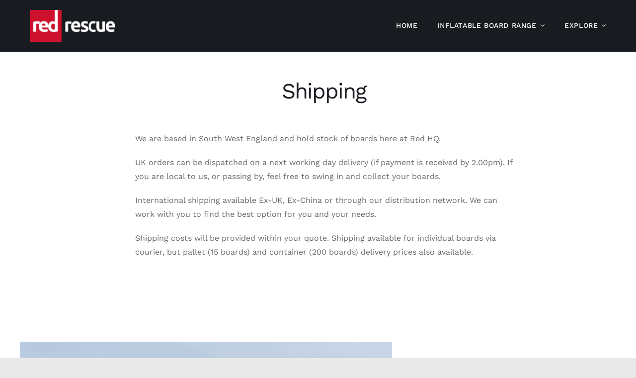

--- FILE ---
content_type: application/javascript; charset=UTF-8
request_url: https://red-rescue.com/wp-content/plugins/elegant-elements-fusion-builder/assets/js/min/infi-elegant-dividers.min.js?ver=1
body_size: 5395
content:
!function(){"use strict";var a=function(){var a=window.devicePixelRatio||1,b=window.requestAnimationFrame||function(a){setTimeout(a,1e3/60)},c={css:function(a,b,c){for(var d in b)a.style.setProperty(d,b[d],c||"")},attr:function(a,b){for(var c in b)a.setAttribute(c,b[c])},getInnerEl:function(a,b){return":after"==b||":before"==b?{el:a,pseudo:b}:b&&a?{el:a.querySelector(b)||a}:{el:a}},getOffset:function(a){var b=a.getBoundingClientRect(),c=window.pageXOffset||document.documentElement.scrollLeft,d=window.pageYOffset||document.documentElement.scrollTop;return{top:b.top+d,left:b.left+c,bottom:b.bottom+d,right:b.right+d}},getElementSize:function(a){return a.getBoundingClientRect()},getCssProp:function(a,b,c){return a.currentStyle&&void 0==c?a.currentStyle[b]:window.getComputedStyle(a,c).getPropertyValue(b)},createDividers:function(a){var b=document.createElement("canvas"),d=b.getContext("2d");return b.width=a.width,b.height=a.height,c.css(b,{width:a.width+"px",height:a.height+"px"}),{canvas:b,g:d}}},d={Sheet:{curId:0,isCreated:!1,_create:function(){var a=document.createElement("style");document.head.appendChild(a),this.sheet=a.sheet,this.isCreated=!0},add:function(a,b){this.isCreated||this._create();var c=".elegant-divider-"+this.curId++;return b&&(c+=b),c+=" {}",this.sheet.insertRule(c,this.sheet.cssRules.length)},change:function(a,b,c){for(var d in b)this.sheet.cssRules[a].style.setProperty(d,b[d],c||"")}},getInnerOverlay:function(a,b){if(b&&(a=c.getInnerEl(a,b),"none"!=window.getComputedStyle(a.el,a.pseudo).getPropertyValue("display")))return{color:c.getCssProp(a.el,"background-color",a.pseudo),opacity:parseFloat(c.getCssProp(a.el,"opacity",a.pseudo))}},parseVal:function(a){if("c"==a[0]){var b=a.substring(5,a.length-1).split(" ");return b=b.map(function(a){return d.parseVal(a)}),{rawVal:a,type:"calc",val:b}}switch(a){case"bottom":a="100%";break;case"top":case"left":a="0%";break;case"right":a="100%"}var c=/-?[\d.]+?([a-z%]+)?($|\s)/g.exec(a);return c?{rawVal:a,val:parseFloat(a),type:c[1]}:a},splitValues:function(a,b){for(var c=[],d="",e=0,f=!1,g=-1;++g<=a.length;)if(!f&&0==e&&a[g]==b||g==a.length)c.push(d),d="";else{if(" "==a[g]&&""==d)continue;if(d+=a[g],f){'"'==a[g]&&(f=!1);continue}switch(a[g]){case"(":e++;break;case")":e--;break;case'"':f=!0}}return c},parseBgProp:function(a,b){var c=this.splitValues(a,","),d=[];return c.forEach(function(a){if("auto"==a||"cover"==a||"contain"==a)return void d.push(a);var c=this.splitValues(a," "),e=this.parseVal(c[0]),f=b?this.parseVal("0px"):"auto";c.length>1&&(f=this.parseVal(c[1])),d.push({x:e,y:f})},this),d},gradParser:{strAngles:{"to left":270,"to right":90,"to bottom":180,"to top":0,"to left top":{x:1,y:-1},"to left bottom":{x:-1,y:-1},"to right top":{x:1,y:-1},"to right bottom":{x:-1,y:1}},getAngleFromString:function(a,b){var c=this.strAngles[a];if("number"==typeof c)return c;var d=Math.abs(Math.atan2(c.x*b.width,c.y*b.height)/Math.PI*180-90);return"to left top"==a&&(d=360-d),d},getAngle:function(a){var b=0;return a.search("deg")>=0?b=parseInt(a):a.search("turn")>=0&&(b=360*parseFloat(a)),b%=360,b<0&&(b+=360),b},endPointsFromAngle:function(a,b){var c={first:{},second:{}};if(90==a)return c.first={x:0,y:0},c.second={x:b.width,y:0},c;if(180==a)return c.first={x:0,y:0},c.second={x:0,y:b.height},c;if(270==a)return c.first={x:b.width,y:0},c.second={x:0,y:0},c;var d,e=Math.tan((90-a)*(Math.PI/180)),f=-1/e,g=b.height/2,h=b.width/2;d=a<90?{x:h,y:g}:a<180?{x:h,y:-g}:a<270?{x:-h,y:-g}:{x:-h,y:g};var i=d.y-f*d.x,j=i/(e-f),k=f*j+i;return c.second={x:h+j,y:g-k},c.first={x:h-j,y:g+k},c},parseStop:function(a,b){var c=/(rgba?\(.+?\))\s?(\d+?(%|px))?/g.exec(a);return{color:c[1],offset:c[2]?d.parseVal(c[2]):c[2]}},calcStops:function(a,b){var c=[];return a.forEach(function(a){var d=void 0;if(a.offset)switch(a.offset.type){case"px":d=a.offset.val/b;break;case"%":d=a.offset.val/100}c.push({color:a.color,offset:d})}),c},normalizeStops:function(a){var b=0,c=100,d=[];return void 0==a[0].offset&&(a[0].offset=0),void 0==a[a.length-1].offset&&(a[a.length-1].offset=1),a.forEach(function(a){void 0==a.offset?d.push(a):d.length>0?(c=a.offset,d.forEach(function(a,b){a.offset=left+(right-left)*(b+1)/(d.length+1)}),d=[],b=c):b=a.offset}),a},parse:function(a,b){for(var c=/linear-gradient\((.+)\)/gi.exec(a)[1],d=[],e=180,f=-1,g="",h=0;++f<=c.length;)if(0==h&&","==c[f]||f==c.length)-1==g.search("rgb")?e=this.getAngle(g,b):d.push(this.parseStop(g,b)),g="";else{switch(c[f]){case"(":h++;break;case")":h--}g+=c[f]}return{angle:e,stops:d}}},_:{}},e={defSettings:{type:"slantLeft",elSize:100,mobileHeight:60,responsiveBreakPoint:768,offset:0,zIndex:2,draw:"both",inside:"none",dynamic:!1},Element:{arr:[],refresh:function(){this.arr.forEach(function(a){a.el.elegantRefresh()})},create:function(a,b){var f=a.el;f.elegantElSize=c.getElementSize(f),f.elegantBgInfo={},f.elegantCompStyles={},f.elegantVertArr=[b],a.pseudo&&(f.elegantSheetId=d.Sheet.add(f,a.pseudo),f.className+=" elegant-divider-"+f.elegantSheetId),e.observer&&e.observer.observe(f,{}),f.elegantGetPadding=function(){var a=c.getOffset(f),b=c.getElementSize(f),d=0;return this.elegantVertArr.forEach(function(e){var f=c.getOffset(e),g=c.getElementSize(e);f.top>a.top?d-=a.top+b.height-(f.top+g.height):d+=a.top-f.top}),{width:0,height:d}},f.elegantGetBgOffset=function(){var a=0;return this.elegantVertArr.forEach(function(b){var d=c.getOffset(b).top-c.getOffset(this).top;d<0&&d<a&&(a=d)},this),{x:0,y:a}},f.elegantRefresh=function(){this.elegantElSize=c.getElementSize(this);this.elegantBgInfo=f.elegantRefreshBgInfo();this.elegantPadding=this.elegantGetPadding(),this.elegantBgOffset=this.elegantGetBgOffset();this.elegantSize={width:this.elegantElSize.width+this.elegantPadding.width,height:this.elegantElSize.height+this.elegantPadding.height,x:0,y:0}},f.elegantRefreshBgInfo=function(){var b=this,e=this.elegantCompStyles,f=this.elegantBgInfo,g=(c.getElementSize(this),{fill:c.getCssProp(this,"background-color",a.pseudo)});return e.fill!=g.fill&&(f.fill=g.fill),e.elSize!=g.elSize&&(f.rawSize=d.splitValues(g.elSize,","),f.elSize=d.parseBgProp(g.elSize),document.documentMode&&f.elSize.forEach(function(a){a.y&&"px"==a.y.type&&a.y.val==parseInt(b.elegantElSize.height)&&(a.y.type="%",a.y.val=100)})),e.pos!=g.pos&&(f.pos=d.parseBgProp(g.pos,!0)),e.repeat!=g.repeat&&(f.repeat=d.splitValues(g.repeat,",")),this.elegantCompStyles=g,f}},push:function(a,b){var c=!0;this.arr.forEach(function(d){d.el==a.el&&(a.el.elegantVertArr.push(b),c=!1)}),c&&(this.create(a,b),this.arr.push(a))}},Dividers:{arr:[],createLGrad:function(a,b,c,e){var f=a.angle;"string"==typeof f&&(f=d.gradParser.getAngleFromString(f,c));var g=d.gradParser.endPointsFromAngle(f,c),h=e.createLinearGradient(g.first.x+b.x||0,g.first.y+b.y||0,g.second.x+b.x||0,g.second.y+b.y||0),i=Math.sqrt(Math.pow(g.first.x-g.second.x,2)+Math.pow(g.first.y-g.second.y,2)),j=d.gradParser.calcStops(a.stops,i);return d.gradParser.normalizeStops(j),j.forEach(function(a){h.addColorStop(a.offset,a.color)}),h},createPattern:function(a,b){var c=document.createElement("canvas");return{el:a,canvas:c,g:c.getContext("2d")}},refreshPattern:function(a,b,d,e){var f=a.el.elegantBgInfo,g=(a.el.elegantSize,b.elSize),h=a.g;c.attr(a.canvas,g),h.clearRect(0,0,g.width,g.height),h.fillStyle=f.fill,h.fillRect(0,0,g.width,g.height),d&&(h.globalAlpha=d.opacity,h.fillStyle=d.color,h.fillRect(0,0,g.width,g.height),h.globalAlpha=1),a.canvas.width>0&&(a.pattern=b.g.createPattern(a.canvas,"repeat"))},refreshShapes:function(a){var b=a.canvas.elSize;e.divs.get(a.type,b.width,b.height).shapes.forEach(function(b,c){a.shapes[c]=b,b.curPath=b.d,b.animCur=0,b.animStartTime=(new Date).getTime()})},createDivider:function(a){var b=a.canvas.elSize;a.prevPattern=c.createDividers(b),a.prevPattern.el=a.prevEl,a.nextPattern=c.createDividers(b),a.nextPattern.el=a.nextEl;var d=e.divs.arr[a.type].custom;return d&&(a.custom={draw:d.draw,resize:d.resize}),a.shapes=[],this.refreshDivider(a),a},refreshDivider:function(a){var b=a.canvas;this.refreshPattern(a.prevPattern,b,b.prevOverlay),this.refreshPattern(a.nextPattern,b,b.nextOverlay,!0),b.elSizeIsChanged&&(a.custom?a.custom.animStartTime=(new Date).getTime():this.refreshShapes(a)),this.drawDivider(a,1,!0)},drawDivider:function(a,b,c){var d=a.canvas.g,e=a.canvas.canvas,f=a.canvas.elSize;a.canvas.settings.draw;if(d.clearRect(0,0,f.width,f.height),d.fillStyle=a.prevPattern.pattern,d.fillRect(0,0,f.width,f.height),d.save(),d.fillStyle=a.nextPattern.pattern||"#000",a.custom)return c&&f.width>0&&a.custom.resize(e,d,f,d.fillStyle),a.custom.draw(e,d,f,d.fillStyle,b||0),void d.restore();a.shapes.forEach(function(a){var b=a.curPath;d.globalAlpha=a.opacity||1,d.beginPath(),d.scale(f.width,f.height);for(var c=0;c<b.length;c++)if("number"!=typeof b[c])switch(b[c]){case"M":d.moveTo(b[++c],b[++c]);break;case"L":d.lineTo(b[++c],b[++c]);break;case"A":d.scale(1/f.width,1/f.height),d.arc(b[++c]*f.width,b[++c]*f.height,Math.abs(b[++c])*f.height,b[++c],b[++c]),d.scale(f.width,f.height);break;case"Q":d.quadraticCurveTo(b[++c],b[++c],b[++c],b[++c]);break;case"C":d.bezierCurveTo(b[++c],b[++c],b[++c],b[++c],b[++c],b[++c])}else d.lineTo(b[c],b[++c]);d.scale(1/f.width,1/f.height),d.fill()}),d.restore()},refresh:function(){this.arr.forEach(function(a){a.refreshDividers()})},redraw:function(){this.arr.forEach(function(a){a.redraw()})},build:function(){this.arr.forEach(function(a){a.create()})},create:function(b){if(this.refreshDividers=function(){c.css(this.canvas,{position:"absolute",top:"2px",opacity:"0"});var b=this.prevEl.el?this.prevEl.el:this.nextEl.el,d=c.getElementSize(b),f=c.getOffset(b),g=this.settings.elSize;window.innerWidth<=this.settings.responsiveBreakPoint&&(g=this.settings.mobileHeight),jQuery(this.prevEl.el).parent(".elegant-animated-divider").css("height",g+"px"),c.css(this.canvas,{width:d.width+"px",height:g+"px"}),this.elSize=c.getElementSize(this.canvas),this.elSizeIsChanged=this.elSize.width!=this._oldSize.width||this.elSize.height!=this._oldSize.height,this._oldSize=this.elSize;var h=c.getOffset(this.canvas),i=e.divs.arr[this.settings.type].offset,j=h.left-f.left,k=h.top,l=c.getOffset(this.prevEl.el).bottom;k-=l+(c.getOffset(this.nextEl.el).top-l)/2,k+=g/2,k-=this.settings.offset/100*g,k-=i*g,j=(window.outerWidth-this.elSize.width)/2,c.css(this.canvas,{top:"2px",left:-j+"px",opacity:1,"z-index":this.settings.zIndex+""}),c.css(this.canvas,{width:"",height:""}),this.canvas.width=this.elSize.width*a,this.canvas.height=this.elSize.height*a,this.g.scale(a,a),window.innerWidth<=this.settings.responsiveBreakPoint?c.css(this.canvas,{width:window.innerWidth+"px",height:this.elSize.height+"px"}):c.css(this.canvas,{width:window.outerWidth+"px",height:this.elSize.height+"px"})},this.create=function(){this.created||(this.div=e.Dividers.createDivider({canvas:this,prevEl:this.prevEl.el,nextEl:this.nextEl.el,type:this.settings.type}),this.created=!0)},this.redraw=function(){e.Dividers.refreshDivider(this.div)},this.parseSetting=function(a,c,d){var f=b.getAttribute("data-elegant-divider"+a);if(void 0!=f&&""!==f)switch(d){case"number":f=parseFloat(f);break;case"boolean":f="true"==f}else f=e.settings[c];return f},this.settings={type:this.parseSetting("","type"),elSize:this.parseSetting("-height","elSize","number"),mobileHeight:this.parseSetting("-mobile-height","mobileHeight","number"),responsiveBreakPoint:this.parseSetting("-responsive-break-point","responsiveBreakPoint","number"),offset:this.parseSetting("-offset","offset","number"),draw:this.parseSetting("-draw","draw"),zIndex:this.parseSetting("-zindex","zIndex","number"),prevOverlay:this.parseSetting("-prev-overlay","overlay"),nextOverlay:this.parseSetting("-next-overlay","overlay"),nextBg:this.parseSetting("-next-bg","innerBg"),prevBg:this.parseSetting("-prev-bg","innerBg"),inside:this.parseSetting("-inside","inside")},e.divs.arr[this.settings.type]){this.canvas=document.createElement("canvas"),this.g=this.canvas.getContext("2d"),b.parentNode.replaceChild(this.canvas,b),this.canvas.elegantDividers=this,this.canvas.elegantRefreshElement=function(){this.prevEl.el&&this.prevEl.el.elegantRefresh&&this.prevEl.el.elegantRefresh(),this.nextEl.el&&this.nextEl.el.elegantRefresh&&this.nextEl.el.elegantRefresh()}.bind(this),this.canvas.elegantRefresh=function(){this.refreshDividers(),this.canvas.elegantRefreshElement(),this.redraw()}.bind(this);for(var f=0;f<b.attributes.length;f++){var g=b.attributes[f];-1==g.name.indexOf("data-elegant-divider")&&this.canvas.setAttribute(g.name,g.value)}var h=this.canvas.previousElementSibling,i=this.canvas.nextElementSibling;switch(this.settings.inside){case"prev":h=this.canvas.parentNode,i=h.nextElementSibling;break;case"next":i=this.canvas.parentNode,h=i.previousElementSibling;break;default:var j=i||h;j.appendChild(this.canvas),"static"==c.getCssProp(j,"position")&&c.css(j,{position:"relative"})}return this.prevEl=c.getInnerEl(h,this.settings.prevBg),this.nextEl=c.getInnerEl(i,this.settings.nextBg),e.Element.push(this.prevEl,this.canvas),this.prevOverlay=d.getInnerOverlay(this.prevEl.el,this.settings.prevOverlay),e.Element.push(this.nextEl,this.canvas),this.nextOverlay=d.getInnerOverlay(this.nextEl.el,this.settings.nextOverlay),this._oldSize={width:-1,height:-1},this.refreshDividers(),e.Dividers.arr.push(this),this}}},coords:{pattern:function(a,b,c,d){return function(f,g){var h=c*g,i=Math.ceil(f/h)||1;h=1/i;for(var j=a*h,k=["M",j,b+1],l=-1;l<i+1;l++)"function"==typeof d?d(k,j+l*h,b,f,g,h,l):e.coords.resize(j+l*h,b,h,1,d,k);return k.push(j+1+h,b+1),k}},resize:function(a,b,c,d,e,f){for(var f=f||[],g=0;g<e.length;)"string"!=typeof e[g]?f.push(a+e[g++]*c,b+e[g++]*d):"A"==e[g]?f.push(e[g++],a+e[g++]*c,b+e[g++]*d,e[g++]*d,e[g++],e[g++]):f.push(e[g++]);return f},interpolate:function(a,b,c){var d=[];return a.forEach(function(a,e){"string"==typeof a?d.push(a):d.push(a+(b[e]-a)*c)}),d}},generator:{triangles:function(a,b,c,d,f){var g=f?.1+.1*Math.random():0;return d?e.coords.pattern(a,b,c,function(a,b,c,e,f,h){var i=d*h,j=1.5*d;a.push(b-i,c+1-j-g,"Q",b,c+1-g,b+i,c+1-j-g,b-i+h/2,c+j+g,"Q",b+h/2,c+g,b+i+h/2,c+j+g)}):e.coords.pattern(a,b,c,[0,1-g,.5,g])},waves:function(a,b,c,d){var f=d?.4:0;return e.coords.pattern(a,b,c,["Q",.25,-.5+f,.5,.5,"Q",.75,1.5-f,1,.5])},circles:function(a,b,c,d,f,g){return e.coords.pattern(a,b,c,function(a,b,c,e,h,i,j){var k=d;f&&(k*=j%4>2?j%4/4:(4-j%4)/4),g&&(c+=6*Math.random()*(j%2+1)/h),a.push("M",b,c+1,"A",b,c+1,k,-Math.PI,Math.PI)})},_:{}},divs:{arr:[],get:function(a,b,c){var d=this.arr[a],e={offset:d.offset,shapes:[]};return d.shapes.forEach(function(a){var d={opacity:a.opacity,animEasing:a.animEasing,d:"function"==typeof a.d?a.d(b,c):a.d};a.animKeys&&(d.animKeys=[],a.animKeys.forEach(function(a){d.animKeys.push({duration:a.duration,d:"function"==typeof a.d?a.d(b,c):a.d})})),e.shapes.push(d)}),e}},easing:{quadraticEaseInOut:function(a){return a<.5?2*a*a:-2*a*a+4*a-1}},processAnimation:function(){var a=(new Date).getTime();if(!this.observer)for(var c=0;c<this.Element.arr.length;c++){var d=this.Element.arr[c].el,f=d.getBoundingClientRect();if(Math.round(f.width)!=Math.round(d.elegantElSize.width)||Math.round(f.height)!=Math.round(d.elegantElSize.height)){for(var g=d.elegantVertArr,h=0;h<g.length;h++)g[h].elegantDividers.refreshDividers();d.elegantRefresh();for(var h=0;h<g.length;h++)g[h].elegantDividers.redraw()}}this.Dividers.arr.forEach(function(b){var c=b.div;c.shapes.forEach(function(b){var d=b.d,f=b.animKeys;if(f){var g=b.animCur,h=g>0?f[g-1].d:d,i=g==f.length?d:f[g].d,j=2e3;g!=f.length&&(j=f[g].duration||j);var k=a-b.animStartTime,l=k/j,m=this.easing.quadraticEaseInOut;b.curPath=this.coords.interpolate(h,i,m(l>=1?1:l)),e.Dividers.drawDivider(c),k>=j&&(b.animCur++,b.animStartTime=a,b.animCur>f.length&&(b.animCur=0))}},this)},this),b(this.processAnimation.bind(this))},init:function(a){this.settings=a||{};for(var c in this.defSettings)void 0===this.settings[c]&&(this.settings[c]=this.defSettings[c]);window.ResizeObserver&&(this.observer=new ResizeObserver(function(a){for(var b=0;b<a.length;b++){for(var c=a[b].target.elegantVertArr,d=0;d<c.length;d++)c[d].elegantDividers.refreshDividers();a[b].target.elegantRefresh();for(var d=0;d<c.length;d++)c[d].elegantDividers.redraw()}})),this.update(),b(this.processAnimation.bind(this))},add:function(a,b,c){var d={offset:b};Array.isArray(c)?d.shapes=c:d.custom=c,this.divs.arr[a]=d},refresh:function(){this.Dividers.refresh(),this.Element.refresh(),this.Dividers.redraw()},update:function(){for(var a=document.querySelectorAll("[data-elegant-divider]"),b=[],c=0;c<a.length;c++)this.settings.elSize=100,b.push(new this.Dividers.create(a[c]));for(var c=0;c<b.length;c++)b[c].canvas.elegantRefreshElement();this.Dividers.build()}},f=e.generator,g=e.divs.arr;return e.add("slantRight",0,[{d:["M",0,1,0,0,1,1,1,1],animKeys:[{d:["M",0,1,0,.25,1,.75,1,1]}]}]),e.add("slantLeft",0,[{d:["M",0,1,0,1,1,0,1,1],animKeys:[{d:["M",0,1,0,.75,1,.25,1,1]}]}]),e.add("triangleTop",0,[{d:["M",0,1,.5,0,1,1],animKeys:[{d:["M",0,1,.5,.25,1,1]}]}]),e.add("triangleBottom",0,[{d:["M",0,1,0,0,.5,1,1,0,1,1],animKeys:[{d:["M",0,1,0,0,.5,.75,1,0,1,1]}]}]),e.add("curveTop",.1,[{d:["M",0,1,"Q",.5,-1,1,1],animKeys:[{d:["M",0,1,"Q",.5,-.75,1,1]}]}]),e.add("curveBottom",-.2,[{d:["M",0,1,0,0,"Q",.5,2,1,0,1,1],animKeys:[{d:["M",0,1,0,0,"Q",.5,1.75,1,0,1,1]}]}]),e.add("curveLeft",-.5,[{d:["M",0,1,0,0,"C",.1,1,.2,1,1,1],animKeys:[{d:["M",0,1,0,0,"C",.2,1,.3,1,1,1]}]}]),e.add("curveRight",-.5,[{d:["M",0,1,"C",.8,1,.9,1,1,0,"L",1,1],animKeys:[{d:["M",0,1,"C",.7,1,.8,1,1,0,"L",1,1]}]}]),e.add("waveLeft",0,[{d:["M",0,1,0,1,"C",.33,-1.5,.66,2.5,1,0,1,1],animKeys:[{d:["M",0,1,0,1,"C",.2,-1,.8,2,1,0,1,1]}]}]),e.add("waveRight",0,[{d:["M",0,1,0,0,"C",.33,2.5,.66,-1.5,1,1,1,1],animKeys:[{d:["M",0,1,0,0,"C",.33,2,.66,-1,1,1,1,1]}]}]),e.add("waves",0,[{d:f.waves(-.5,0,5),animKeys:[{d:f.waves(-.5,0,5,!0)}]}]),e.add("hills",0,[{opacity:.6,d:f.triangles(0,0,3,0),animKeys:[{d:f.triangles(0,0,3,0,!0)}]},{d:f.triangles(-.5,0,3,0),animKeys:[{d:f.triangles(-.5,0,3,0,!0)}]}]),e.add("hillsRounded",0,[{opacity:.6,d:f.triangles(0,0,3,.05),animKeys:[{d:f.triangles(0,0,3,.05,!0)}]},{d:f.triangles(-.5,0,3,.05),animKeys:[{d:f.triangles(-.5,0,3,.05,!0)}]}]),e.add("wavesOpacity",0,[{opacity:.6,d:f.waves(0,0,5),animKeys:[{d:f.waves(0,0,5,!0)}]},g.waves.shapes[0]]),e.add("slantLeftOpacity",0,[{opacity:.4,d:["M",0,1,0,.6,1,0,1,1],animKeys:[{d:["M",0,1,0,.4,1,0,1,1]}]},{opacity:.6,d:["M",0,1,0,.8,1,.2,1,1]},{d:["M",0,1,1,.4,1,1,1,1],animKeys:[{d:["M",0,1,1,.3,1,.9,1,1]}]}]),e.add("slantRightOpacity",0,[{opacity:.4,d:["M",0,1,0,0,1,.6,1,1],animKeys:[{d:["M",0,1,0,0,1,.4,1,1]}]},{opacity:.6,d:["M",0,1,0,.2,1,.8,1,1]},{d:["M",0,1,0,.4,1,1,1,1],animKeys:[{d:["M",0,1,0,.6,1,1,1,1]}]}]),e.add("cloudsLarge",0,[{opacity:.6,d:f.circles(.5,0,1.5,.95),animKeys:[{d:f.circles(.5,0,1.5,.95,!1,!0)}]},{d:f.circles(0,.3,1.5,.9),animKeys:[{d:f.circles(0,.3,1.5,.9,!1,!0)}]}]),e}();jQuery(document).ready(function(){a.init()}),jQuery(document).on("fusion-element-render-iee_animated_dividers",function(b,c){a.init()})}(jQuery);